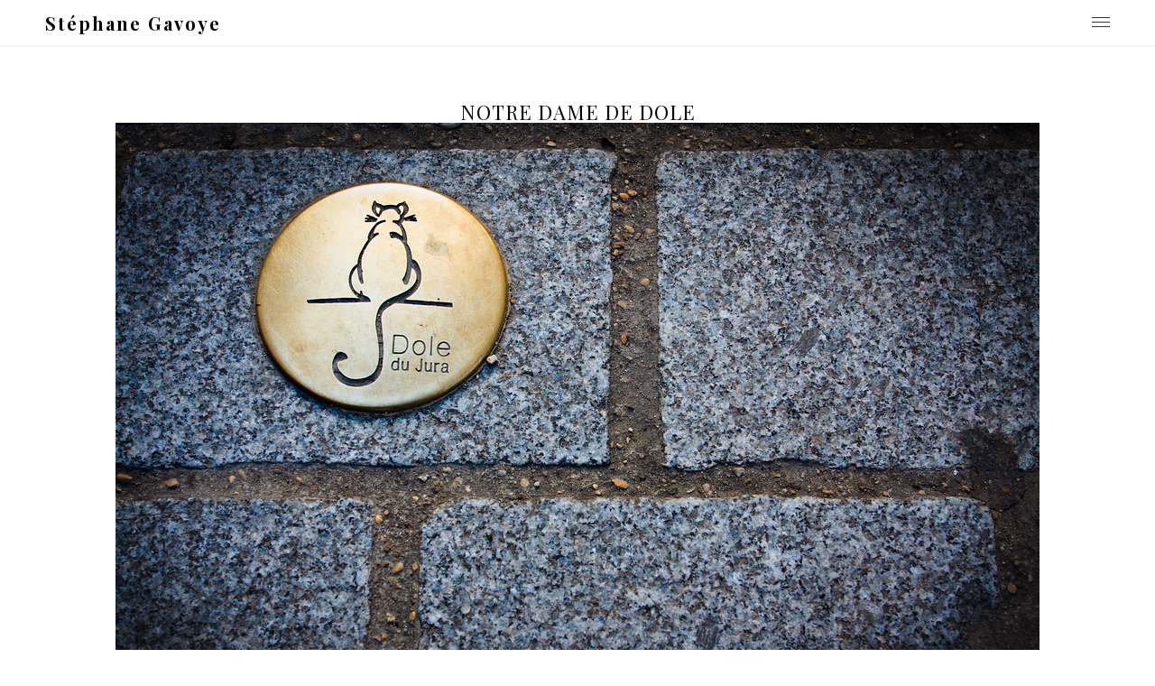

--- FILE ---
content_type: text/html; charset=UTF-8
request_url: https://stephane-gavoye.fr/tag/notre-dame-de-dole/
body_size: 7095
content:
<!DOCTYPE html>
<html class="no-js" lang="fr-FR">
<head>
<meta charset="UTF-8">
<meta name="viewport" content="width=device-width, initial-scale = 1.0, maximum-scale=2.0, user-scalable=yes" />
<link rel="profile" href="http://gmpg.org/xfn/11">
<link rel="pingback" href="https://stephane-gavoye.fr/xmlrpc.php">
<title>Notre Dame de Dole &#8211; Stéphane Gavoye</title>
<meta name='robots' content='max-image-preview:large' />
<link rel='dns-prefetch' href='//fonts.googleapis.com' />
<link rel="alternate" type="application/rss+xml" title="Stéphane Gavoye &raquo; Flux" href="https://stephane-gavoye.fr/feed/" />
<link rel="alternate" type="application/rss+xml" title="Stéphane Gavoye &raquo; Flux des commentaires" href="https://stephane-gavoye.fr/comments/feed/" />
<link rel="alternate" type="application/rss+xml" title="Stéphane Gavoye &raquo; Flux de l’étiquette Notre Dame de Dole" href="https://stephane-gavoye.fr/tag/notre-dame-de-dole/feed/" />
<!-- This site is powered by Shareaholic - https://shareaholic.com -->
<script type='text/javascript' data-cfasync='false'>
  //<![CDATA[
    _SHR_SETTINGS = {"endpoints":{"local_recs_url":"https:\/\/stephane-gavoye.fr\/wp-admin\/admin-ajax.php?action=shareaholic_permalink_related"}};
  //]]>
</script>
<script type='text/javascript' data-cfasync='false'
        src='//apps.shareaholic.com/assets/pub/shareaholic.js'
        data-shr-siteid='6a7dd4e6820c45e1a439dff2d45ac542' async='async' >
</script>

<!-- Shareaholic Content Tags -->
<meta name='shareaholic:site_name' content='Stéphane Gavoye' />
<meta name='shareaholic:language' content='fr-FR' />
<meta name='shareaholic:article_visibility' content='private' />
<meta name='shareaholic:site_id' content='6a7dd4e6820c45e1a439dff2d45ac542' />
<meta name='shareaholic:wp_version' content='8.6.2' />

<!-- Shareaholic Content Tags End -->
<script type="text/javascript">
/* <![CDATA[ */
window._wpemojiSettings = {"baseUrl":"https:\/\/s.w.org\/images\/core\/emoji\/15.0.3\/72x72\/","ext":".png","svgUrl":"https:\/\/s.w.org\/images\/core\/emoji\/15.0.3\/svg\/","svgExt":".svg","source":{"concatemoji":"https:\/\/stephane-gavoye.fr\/wp-includes\/js\/wp-emoji-release.min.js?ver=6.6.4"}};
/*! This file is auto-generated */
!function(i,n){var o,s,e;function c(e){try{var t={supportTests:e,timestamp:(new Date).valueOf()};sessionStorage.setItem(o,JSON.stringify(t))}catch(e){}}function p(e,t,n){e.clearRect(0,0,e.canvas.width,e.canvas.height),e.fillText(t,0,0);var t=new Uint32Array(e.getImageData(0,0,e.canvas.width,e.canvas.height).data),r=(e.clearRect(0,0,e.canvas.width,e.canvas.height),e.fillText(n,0,0),new Uint32Array(e.getImageData(0,0,e.canvas.width,e.canvas.height).data));return t.every(function(e,t){return e===r[t]})}function u(e,t,n){switch(t){case"flag":return n(e,"\ud83c\udff3\ufe0f\u200d\u26a7\ufe0f","\ud83c\udff3\ufe0f\u200b\u26a7\ufe0f")?!1:!n(e,"\ud83c\uddfa\ud83c\uddf3","\ud83c\uddfa\u200b\ud83c\uddf3")&&!n(e,"\ud83c\udff4\udb40\udc67\udb40\udc62\udb40\udc65\udb40\udc6e\udb40\udc67\udb40\udc7f","\ud83c\udff4\u200b\udb40\udc67\u200b\udb40\udc62\u200b\udb40\udc65\u200b\udb40\udc6e\u200b\udb40\udc67\u200b\udb40\udc7f");case"emoji":return!n(e,"\ud83d\udc26\u200d\u2b1b","\ud83d\udc26\u200b\u2b1b")}return!1}function f(e,t,n){var r="undefined"!=typeof WorkerGlobalScope&&self instanceof WorkerGlobalScope?new OffscreenCanvas(300,150):i.createElement("canvas"),a=r.getContext("2d",{willReadFrequently:!0}),o=(a.textBaseline="top",a.font="600 32px Arial",{});return e.forEach(function(e){o[e]=t(a,e,n)}),o}function t(e){var t=i.createElement("script");t.src=e,t.defer=!0,i.head.appendChild(t)}"undefined"!=typeof Promise&&(o="wpEmojiSettingsSupports",s=["flag","emoji"],n.supports={everything:!0,everythingExceptFlag:!0},e=new Promise(function(e){i.addEventListener("DOMContentLoaded",e,{once:!0})}),new Promise(function(t){var n=function(){try{var e=JSON.parse(sessionStorage.getItem(o));if("object"==typeof e&&"number"==typeof e.timestamp&&(new Date).valueOf()<e.timestamp+604800&&"object"==typeof e.supportTests)return e.supportTests}catch(e){}return null}();if(!n){if("undefined"!=typeof Worker&&"undefined"!=typeof OffscreenCanvas&&"undefined"!=typeof URL&&URL.createObjectURL&&"undefined"!=typeof Blob)try{var e="postMessage("+f.toString()+"("+[JSON.stringify(s),u.toString(),p.toString()].join(",")+"));",r=new Blob([e],{type:"text/javascript"}),a=new Worker(URL.createObjectURL(r),{name:"wpTestEmojiSupports"});return void(a.onmessage=function(e){c(n=e.data),a.terminate(),t(n)})}catch(e){}c(n=f(s,u,p))}t(n)}).then(function(e){for(var t in e)n.supports[t]=e[t],n.supports.everything=n.supports.everything&&n.supports[t],"flag"!==t&&(n.supports.everythingExceptFlag=n.supports.everythingExceptFlag&&n.supports[t]);n.supports.everythingExceptFlag=n.supports.everythingExceptFlag&&!n.supports.flag,n.DOMReady=!1,n.readyCallback=function(){n.DOMReady=!0}}).then(function(){return e}).then(function(){var e;n.supports.everything||(n.readyCallback(),(e=n.source||{}).concatemoji?t(e.concatemoji):e.wpemoji&&e.twemoji&&(t(e.twemoji),t(e.wpemoji)))}))}((window,document),window._wpemojiSettings);
/* ]]> */
</script>
<style id='wp-emoji-styles-inline-css' type='text/css'>

	img.wp-smiley, img.emoji {
		display: inline !important;
		border: none !important;
		box-shadow: none !important;
		height: 1em !important;
		width: 1em !important;
		margin: 0 0.07em !important;
		vertical-align: -0.1em !important;
		background: none !important;
		padding: 0 !important;
	}
</style>
<link rel='stylesheet' id='wp-block-library-css' href='https://stephane-gavoye.fr/wp-includes/css/dist/block-library/style.min.css?ver=6.6.4' type='text/css' media='all' />
<style id='classic-theme-styles-inline-css' type='text/css'>
/*! This file is auto-generated */
.wp-block-button__link{color:#fff;background-color:#32373c;border-radius:9999px;box-shadow:none;text-decoration:none;padding:calc(.667em + 2px) calc(1.333em + 2px);font-size:1.125em}.wp-block-file__button{background:#32373c;color:#fff;text-decoration:none}
</style>
<style id='global-styles-inline-css' type='text/css'>
:root{--wp--preset--aspect-ratio--square: 1;--wp--preset--aspect-ratio--4-3: 4/3;--wp--preset--aspect-ratio--3-4: 3/4;--wp--preset--aspect-ratio--3-2: 3/2;--wp--preset--aspect-ratio--2-3: 2/3;--wp--preset--aspect-ratio--16-9: 16/9;--wp--preset--aspect-ratio--9-16: 9/16;--wp--preset--color--black: #000000;--wp--preset--color--cyan-bluish-gray: #abb8c3;--wp--preset--color--white: #ffffff;--wp--preset--color--pale-pink: #f78da7;--wp--preset--color--vivid-red: #cf2e2e;--wp--preset--color--luminous-vivid-orange: #ff6900;--wp--preset--color--luminous-vivid-amber: #fcb900;--wp--preset--color--light-green-cyan: #7bdcb5;--wp--preset--color--vivid-green-cyan: #00d084;--wp--preset--color--pale-cyan-blue: #8ed1fc;--wp--preset--color--vivid-cyan-blue: #0693e3;--wp--preset--color--vivid-purple: #9b51e0;--wp--preset--gradient--vivid-cyan-blue-to-vivid-purple: linear-gradient(135deg,rgba(6,147,227,1) 0%,rgb(155,81,224) 100%);--wp--preset--gradient--light-green-cyan-to-vivid-green-cyan: linear-gradient(135deg,rgb(122,220,180) 0%,rgb(0,208,130) 100%);--wp--preset--gradient--luminous-vivid-amber-to-luminous-vivid-orange: linear-gradient(135deg,rgba(252,185,0,1) 0%,rgba(255,105,0,1) 100%);--wp--preset--gradient--luminous-vivid-orange-to-vivid-red: linear-gradient(135deg,rgba(255,105,0,1) 0%,rgb(207,46,46) 100%);--wp--preset--gradient--very-light-gray-to-cyan-bluish-gray: linear-gradient(135deg,rgb(238,238,238) 0%,rgb(169,184,195) 100%);--wp--preset--gradient--cool-to-warm-spectrum: linear-gradient(135deg,rgb(74,234,220) 0%,rgb(151,120,209) 20%,rgb(207,42,186) 40%,rgb(238,44,130) 60%,rgb(251,105,98) 80%,rgb(254,248,76) 100%);--wp--preset--gradient--blush-light-purple: linear-gradient(135deg,rgb(255,206,236) 0%,rgb(152,150,240) 100%);--wp--preset--gradient--blush-bordeaux: linear-gradient(135deg,rgb(254,205,165) 0%,rgb(254,45,45) 50%,rgb(107,0,62) 100%);--wp--preset--gradient--luminous-dusk: linear-gradient(135deg,rgb(255,203,112) 0%,rgb(199,81,192) 50%,rgb(65,88,208) 100%);--wp--preset--gradient--pale-ocean: linear-gradient(135deg,rgb(255,245,203) 0%,rgb(182,227,212) 50%,rgb(51,167,181) 100%);--wp--preset--gradient--electric-grass: linear-gradient(135deg,rgb(202,248,128) 0%,rgb(113,206,126) 100%);--wp--preset--gradient--midnight: linear-gradient(135deg,rgb(2,3,129) 0%,rgb(40,116,252) 100%);--wp--preset--font-size--small: 13px;--wp--preset--font-size--medium: 20px;--wp--preset--font-size--large: 36px;--wp--preset--font-size--x-large: 42px;--wp--preset--spacing--20: 0.44rem;--wp--preset--spacing--30: 0.67rem;--wp--preset--spacing--40: 1rem;--wp--preset--spacing--50: 1.5rem;--wp--preset--spacing--60: 2.25rem;--wp--preset--spacing--70: 3.38rem;--wp--preset--spacing--80: 5.06rem;--wp--preset--shadow--natural: 6px 6px 9px rgba(0, 0, 0, 0.2);--wp--preset--shadow--deep: 12px 12px 50px rgba(0, 0, 0, 0.4);--wp--preset--shadow--sharp: 6px 6px 0px rgba(0, 0, 0, 0.2);--wp--preset--shadow--outlined: 6px 6px 0px -3px rgba(255, 255, 255, 1), 6px 6px rgba(0, 0, 0, 1);--wp--preset--shadow--crisp: 6px 6px 0px rgba(0, 0, 0, 1);}:where(.is-layout-flex){gap: 0.5em;}:where(.is-layout-grid){gap: 0.5em;}body .is-layout-flex{display: flex;}.is-layout-flex{flex-wrap: wrap;align-items: center;}.is-layout-flex > :is(*, div){margin: 0;}body .is-layout-grid{display: grid;}.is-layout-grid > :is(*, div){margin: 0;}:where(.wp-block-columns.is-layout-flex){gap: 2em;}:where(.wp-block-columns.is-layout-grid){gap: 2em;}:where(.wp-block-post-template.is-layout-flex){gap: 1.25em;}:where(.wp-block-post-template.is-layout-grid){gap: 1.25em;}.has-black-color{color: var(--wp--preset--color--black) !important;}.has-cyan-bluish-gray-color{color: var(--wp--preset--color--cyan-bluish-gray) !important;}.has-white-color{color: var(--wp--preset--color--white) !important;}.has-pale-pink-color{color: var(--wp--preset--color--pale-pink) !important;}.has-vivid-red-color{color: var(--wp--preset--color--vivid-red) !important;}.has-luminous-vivid-orange-color{color: var(--wp--preset--color--luminous-vivid-orange) !important;}.has-luminous-vivid-amber-color{color: var(--wp--preset--color--luminous-vivid-amber) !important;}.has-light-green-cyan-color{color: var(--wp--preset--color--light-green-cyan) !important;}.has-vivid-green-cyan-color{color: var(--wp--preset--color--vivid-green-cyan) !important;}.has-pale-cyan-blue-color{color: var(--wp--preset--color--pale-cyan-blue) !important;}.has-vivid-cyan-blue-color{color: var(--wp--preset--color--vivid-cyan-blue) !important;}.has-vivid-purple-color{color: var(--wp--preset--color--vivid-purple) !important;}.has-black-background-color{background-color: var(--wp--preset--color--black) !important;}.has-cyan-bluish-gray-background-color{background-color: var(--wp--preset--color--cyan-bluish-gray) !important;}.has-white-background-color{background-color: var(--wp--preset--color--white) !important;}.has-pale-pink-background-color{background-color: var(--wp--preset--color--pale-pink) !important;}.has-vivid-red-background-color{background-color: var(--wp--preset--color--vivid-red) !important;}.has-luminous-vivid-orange-background-color{background-color: var(--wp--preset--color--luminous-vivid-orange) !important;}.has-luminous-vivid-amber-background-color{background-color: var(--wp--preset--color--luminous-vivid-amber) !important;}.has-light-green-cyan-background-color{background-color: var(--wp--preset--color--light-green-cyan) !important;}.has-vivid-green-cyan-background-color{background-color: var(--wp--preset--color--vivid-green-cyan) !important;}.has-pale-cyan-blue-background-color{background-color: var(--wp--preset--color--pale-cyan-blue) !important;}.has-vivid-cyan-blue-background-color{background-color: var(--wp--preset--color--vivid-cyan-blue) !important;}.has-vivid-purple-background-color{background-color: var(--wp--preset--color--vivid-purple) !important;}.has-black-border-color{border-color: var(--wp--preset--color--black) !important;}.has-cyan-bluish-gray-border-color{border-color: var(--wp--preset--color--cyan-bluish-gray) !important;}.has-white-border-color{border-color: var(--wp--preset--color--white) !important;}.has-pale-pink-border-color{border-color: var(--wp--preset--color--pale-pink) !important;}.has-vivid-red-border-color{border-color: var(--wp--preset--color--vivid-red) !important;}.has-luminous-vivid-orange-border-color{border-color: var(--wp--preset--color--luminous-vivid-orange) !important;}.has-luminous-vivid-amber-border-color{border-color: var(--wp--preset--color--luminous-vivid-amber) !important;}.has-light-green-cyan-border-color{border-color: var(--wp--preset--color--light-green-cyan) !important;}.has-vivid-green-cyan-border-color{border-color: var(--wp--preset--color--vivid-green-cyan) !important;}.has-pale-cyan-blue-border-color{border-color: var(--wp--preset--color--pale-cyan-blue) !important;}.has-vivid-cyan-blue-border-color{border-color: var(--wp--preset--color--vivid-cyan-blue) !important;}.has-vivid-purple-border-color{border-color: var(--wp--preset--color--vivid-purple) !important;}.has-vivid-cyan-blue-to-vivid-purple-gradient-background{background: var(--wp--preset--gradient--vivid-cyan-blue-to-vivid-purple) !important;}.has-light-green-cyan-to-vivid-green-cyan-gradient-background{background: var(--wp--preset--gradient--light-green-cyan-to-vivid-green-cyan) !important;}.has-luminous-vivid-amber-to-luminous-vivid-orange-gradient-background{background: var(--wp--preset--gradient--luminous-vivid-amber-to-luminous-vivid-orange) !important;}.has-luminous-vivid-orange-to-vivid-red-gradient-background{background: var(--wp--preset--gradient--luminous-vivid-orange-to-vivid-red) !important;}.has-very-light-gray-to-cyan-bluish-gray-gradient-background{background: var(--wp--preset--gradient--very-light-gray-to-cyan-bluish-gray) !important;}.has-cool-to-warm-spectrum-gradient-background{background: var(--wp--preset--gradient--cool-to-warm-spectrum) !important;}.has-blush-light-purple-gradient-background{background: var(--wp--preset--gradient--blush-light-purple) !important;}.has-blush-bordeaux-gradient-background{background: var(--wp--preset--gradient--blush-bordeaux) !important;}.has-luminous-dusk-gradient-background{background: var(--wp--preset--gradient--luminous-dusk) !important;}.has-pale-ocean-gradient-background{background: var(--wp--preset--gradient--pale-ocean) !important;}.has-electric-grass-gradient-background{background: var(--wp--preset--gradient--electric-grass) !important;}.has-midnight-gradient-background{background: var(--wp--preset--gradient--midnight) !important;}.has-small-font-size{font-size: var(--wp--preset--font-size--small) !important;}.has-medium-font-size{font-size: var(--wp--preset--font-size--medium) !important;}.has-large-font-size{font-size: var(--wp--preset--font-size--large) !important;}.has-x-large-font-size{font-size: var(--wp--preset--font-size--x-large) !important;}
:where(.wp-block-post-template.is-layout-flex){gap: 1.25em;}:where(.wp-block-post-template.is-layout-grid){gap: 1.25em;}
:where(.wp-block-columns.is-layout-flex){gap: 2em;}:where(.wp-block-columns.is-layout-grid){gap: 2em;}
:root :where(.wp-block-pullquote){font-size: 1.5em;line-height: 1.6;}
</style>
<link rel='stylesheet' id='adagio-open-sans-css' href='https://fonts.googleapis.com/css?family=Open+Sans%3A300%2C300i%2C400%2C400i%2C600%2C600i&#038;subset=latin%2Clatin-ext' type='text/css' media='all' />
<link rel='stylesheet' id='adagio-playfair-display-css' href='https://fonts.googleapis.com/css?family=Playfair+Display%3A400%2C400i%2C700%2C700i&#038;subset=latin%2Clatin-ext' type='text/css' media='all' />
<link rel='stylesheet' id='genericons-css' href='https://stephane-gavoye.fr/wp-content/themes/adagio-lite/genericons/genericons.css?ver=3.0.3' type='text/css' media='all' />
<link rel='stylesheet' id='adagio-animate-style-css' href='https://stephane-gavoye.fr/wp-content/themes/adagio-lite/animate.css?ver=1' type='text/css' media='screen' />
<link rel='stylesheet' id='adagio-style-css' href='https://stephane-gavoye.fr/wp-content/themes/adagio-lite/style.css?ver=6.6.4' type='text/css' media='all' />
<style id='adagio-style-inline-css' type='text/css'>
h1.site-title, h2.site-description  {
                                color: #000000;                     
                        }
</style>
<link rel='stylesheet' id='afg_colorbox_css-css' href='https://stephane-gavoye.fr/wp-content/plugins/awesome-flickr-gallery-plugin/colorbox/colorbox.css?ver=6.6.4' type='text/css' media='all' />
<link rel='stylesheet' id='afg_css-css' href='https://stephane-gavoye.fr/wp-content/plugins/awesome-flickr-gallery-plugin/afg.css?ver=6.6.4' type='text/css' media='all' />
<link rel='stylesheet' id='commentluv_style-css' href='https://stephane-gavoye.fr/wp-content/plugins/commentluv/css/commentluv.css?ver=6.6.4' type='text/css' media='all' />
<script type="text/javascript" src="https://stephane-gavoye.fr/wp-includes/js/jquery/jquery.min.js?ver=3.7.1" id="jquery-core-js"></script>
<script type="text/javascript" src="https://stephane-gavoye.fr/wp-includes/js/jquery/jquery-migrate.min.js?ver=3.4.1" id="jquery-migrate-js"></script>
<script type="text/javascript" id="commentluv_script-js-extra">
/* <![CDATA[ */
var cl_settings = {"name":"author","url":"url","comment":"comment","email":"email","infopanel":"on","default_on":"on","default_on_admin":"on","cl_version":"3.0.4","images":"https:\/\/stephane-gavoye.fr\/wp-content\/plugins\/commentluv\/images\/","api_url":"http:\/\/stephane-gavoye.fr\/wp-admin\/admin-ajax.php","api_url_alt":"https:\/\/stephane-gavoye.fr\/wp-admin\/admin-ajax.php","_fetch":"27ad69463d","_info":"e9c346c4bb","infoback":"white","infotext":"black","template_insert":"","logged_in":"","refer":"https:\/\/stephane-gavoye.fr\/2012\/03\/18\/dole-circuit-du-chat-perche\/","no_url_message":"Entrez votre URL et cliquez la case CommentLuv si vous souhaitez ajouter votre dernier article de blog","no_http_message":"Merci d'utiliser http:\/\/ au d\u00e9but de votre url","no_url_logged_in_message":"Vous devez visitez votre profil sur le tableau de bord et mettre \u00e0 jour les d\u00e9tails avec l'URL de votre site","no_info_message":"Aucune information disponible ou alors il y a eu une erreur"};
/* ]]> */
</script>
<script type="text/javascript" src="https://stephane-gavoye.fr/wp-content/plugins/commentluv/js/commentluv.js?ver=3.0.4" id="commentluv_script-js"></script>
<script type="text/javascript" src="https://stephane-gavoye.fr/wp-content/plugins/awesome-flickr-gallery-plugin/colorbox/jquery.colorbox-min.js?ver=6.6.4" id="afg_colorbox_script-js"></script>
<script type="text/javascript" src="https://stephane-gavoye.fr/wp-content/plugins/awesome-flickr-gallery-plugin/colorbox/mycolorbox.js?ver=6.6.4" id="afg_colorbox_js-js"></script>
<link rel="https://api.w.org/" href="https://stephane-gavoye.fr/wp-json/" /><link rel="alternate" title="JSON" type="application/json" href="https://stephane-gavoye.fr/wp-json/wp/v2/tags/418" /><link rel="EditURI" type="application/rsd+xml" title="RSD" href="https://stephane-gavoye.fr/xmlrpc.php?rsd" />
<meta name="generator" content="WordPress 6.6.4" />
<style type="text/css">/* Start writing your custom CSS here */</style><link href="https://stephane-gavoye.fr/wp-content/plugins/ep-social-widget/style.css" type="text/css" rel="stylesheet" media="screen" /><link rel="icon" href="https://stephane-gavoye.fr/wp-content/uploads/2013/08/cropped-IMG_0297-32x32.jpg" sizes="32x32" />
<link rel="icon" href="https://stephane-gavoye.fr/wp-content/uploads/2013/08/cropped-IMG_0297-192x192.jpg" sizes="192x192" />
<link rel="apple-touch-icon" href="https://stephane-gavoye.fr/wp-content/uploads/2013/08/cropped-IMG_0297-180x180.jpg" />
<meta name="msapplication-TileImage" content="https://stephane-gavoye.fr/wp-content/uploads/2013/08/cropped-IMG_0297-270x270.jpg" />
</head>

<body class="archive tag tag-notre-dame-de-dole tag-418">
<div id="container">
<div id="header">
  <div id="headerin">
    <div id="headerline">
      <div id="logo">
                <a href="https://stephane-gavoye.fr/" rel="home">
        <h1 class="site-title">
          Stéphane Gavoye        </h1>
        </a> </div>
            <div class="menu-button"> <a class="btn-open" href="#a">
        <div class="bar1"></div>
        <div class="bar2"></div>
        <div class="bar3"></div>
        </a> </div>
      <div class="overlay">
        <div class="inner-overlay">
          <div class="mainmenu"><ul id="menu-menu" class=""><li id="menu-item-101" class="menu-item menu-item-type-taxonomy menu-item-object-category menu-item-has-children menu-item-101"><a href="https://stephane-gavoye.fr/category/decouvertes/">Découvertes&#8230;</a>
<ul class="sub-menu">
	<li id="menu-item-126" class="menu-item menu-item-type-taxonomy menu-item-object-category menu-item-has-children menu-item-126"><a href="https://stephane-gavoye.fr/category/decouvertes/espagne/">Espagne</a>
	<ul class="sub-menu">
		<li id="menu-item-127" class="menu-item menu-item-type-taxonomy menu-item-object-category menu-item-127"><a href="https://stephane-gavoye.fr/category/decouvertes/espagne/seville/">Séville</a></li>
	</ul>
</li>
	<li id="menu-item-332" class="menu-item menu-item-type-taxonomy menu-item-object-category menu-item-has-children menu-item-332"><a href="https://stephane-gavoye.fr/category/decouvertes/france/">France</a>
	<ul class="sub-menu">
		<li id="menu-item-478" class="menu-item menu-item-type-taxonomy menu-item-object-category menu-item-478"><a href="https://stephane-gavoye.fr/category/decouvertes/france/alsace-lorraine/">Alsace Lorraine</a></li>
		<li id="menu-item-333" class="menu-item menu-item-type-taxonomy menu-item-object-category menu-item-333"><a href="https://stephane-gavoye.fr/category/decouvertes/france/auvergne-france/">Auvergne</a></li>
		<li id="menu-item-1846" class="menu-item menu-item-type-taxonomy menu-item-object-category menu-item-1846"><a href="https://stephane-gavoye.fr/category/decouvertes/france/bourgogne/">Bourgogne</a></li>
		<li id="menu-item-2014" class="menu-item menu-item-type-taxonomy menu-item-object-category menu-item-2014"><a href="https://stephane-gavoye.fr/category/decouvertes/france/centre/">Centre</a></li>
		<li id="menu-item-1704" class="menu-item menu-item-type-taxonomy menu-item-object-category menu-item-1704"><a href="https://stephane-gavoye.fr/category/decouvertes/france/corse/">Corse</a></li>
		<li id="menu-item-585" class="menu-item menu-item-type-taxonomy menu-item-object-category menu-item-585"><a href="https://stephane-gavoye.fr/category/decouvertes/france/franche-comte/">Franche-Comté</a></li>
		<li id="menu-item-1104" class="menu-item menu-item-type-taxonomy menu-item-object-category menu-item-1104"><a href="https://stephane-gavoye.fr/category/decouvertes/france/rhone-alpes/">Rhône-Alpes</a></li>
		<li id="menu-item-586" class="menu-item menu-item-type-taxonomy menu-item-object-category menu-item-586"><a href="https://stephane-gavoye.fr/category/decouvertes/france/versailles/">Versailles</a></li>
	</ul>
</li>
	<li id="menu-item-432" class="menu-item menu-item-type-taxonomy menu-item-object-category menu-item-432"><a href="https://stephane-gavoye.fr/category/decouvertes/maroc/">Maroc</a></li>
	<li id="menu-item-102" class="menu-item menu-item-type-taxonomy menu-item-object-category menu-item-has-children menu-item-102"><a href="https://stephane-gavoye.fr/category/decouvertes/turquie/">Turquie</a>
	<ul class="sub-menu">
		<li id="menu-item-103" class="menu-item menu-item-type-taxonomy menu-item-object-category menu-item-103"><a href="https://stephane-gavoye.fr/category/decouvertes/turquie/istanbul/">Istanbul</a></li>
	</ul>
</li>
	<li id="menu-item-178" class="menu-item menu-item-type-taxonomy menu-item-object-category menu-item-178"><a href="https://stephane-gavoye.fr/category/decouvertes/vietnam/">Viêt Nam</a></li>
	<li id="menu-item-1667" class="menu-item menu-item-type-taxonomy menu-item-object-category menu-item-1667"><a href="https://stephane-gavoye.fr/category/decouvertes/mon-jardin/">Mon Jardin</a></li>
</ul>
</li>
<li id="menu-item-399" class="menu-item menu-item-type-post_type menu-item-object-page menu-item-399"><a href="https://stephane-gavoye.fr/galerie-photo/">Galerie photo (tirages d&rsquo;art)</a></li>
<li id="menu-item-1105" class="menu-item menu-item-type-post_type menu-item-object-page menu-item-1105"><a href="https://stephane-gavoye.fr/contact/">Contact</a></li>
</ul></div>                    
<div id="rightbar">
	<div id="epsocialwidget-7" class="widget epsocialwidget">
		<div class="ep_social_widget">

			<h2 class="widget-title">Ça se passe aussi par ici... </h2>
			<a href="https://stephane-gavoye.fr/feed/" target="_blank" title="RSS"><img src="https://stephane-gavoye.fr/wp-content/plugins/ep-social-widget/icons/rss.svg" alt="RSS" width="26" height="26" /></a><a href="https://www.facebook.com/GavoyePhotographie/" target="_blank" title="facebook"><img src="https://stephane-gavoye.fr/wp-content/plugins/ep-social-widget/icons/facebook.svg" alt="facebook" width="26" height="26" /></a><a href="https://www.flickr.com/photos/kisscool25/" target="_blank" title="flickr"><img src="https://stephane-gavoye.fr/wp-content/plugins/ep-social-widget/icons/flickr.svg" alt="flickr" width="26" height="26" /></a><a href="https://www.instagram.com/sgavoye/" target="_blank" title="instagram"><img src="https://stephane-gavoye.fr/wp-content/plugins/ep-social-widget/icons/instagram.svg" alt="instagram" width="26" height="26" /></a>		</div>

		</div><div id="search-2" class="widget widget_search"><form role="search" method="get" id="searchform" class="searchform" action="https://stephane-gavoye.fr/">
				<div>
					<label class="screen-reader-text" for="s">Rechercher :</label>
					<input type="text" value="" name="s" id="s" />
					<input type="submit" id="searchsubmit" value="Rechercher" />
				</div>
			</form></div></div>        </div>
      </div>
          </div>
  </div>
</div>
<div id="wrapper">

<div id="wrapper">
  <div id="contentwrapper">
    <h1 class="entry-title"><span>Notre Dame de Dole</span></h1>    <div id="content">
            
<div class="post-988 post type-post status-publish format-standard has-post-thumbnail hentry category-decouvertes category-france category-franche-comte tag-chat-perche tag-collegiale tag-dole tag-franche-comte tag-notre-dame-de-dole tag-parcours-urbain">
<img width="1024" height="683" src="https://stephane-gavoye.fr/wp-content/uploads/2012/03/Circuit-du-chat-perché-Dole-Franche-Comté.jpg" class="attachment-adagio-blogthumb size-adagio-blogthumb wp-post-image" alt="" decoding="async" fetchpriority="high" srcset="https://stephane-gavoye.fr/wp-content/uploads/2012/03/Circuit-du-chat-perché-Dole-Franche-Comté.jpg 1024w, https://stephane-gavoye.fr/wp-content/uploads/2012/03/Circuit-du-chat-perché-Dole-Franche-Comté-300x200.jpg 300w, https://stephane-gavoye.fr/wp-content/uploads/2012/03/Circuit-du-chat-perché-Dole-Franche-Comté-600x400.jpg 600w, https://stephane-gavoye.fr/wp-content/uploads/2012/03/Circuit-du-chat-perché-Dole-Franche-Comté-460x306.jpg 460w, https://stephane-gavoye.fr/wp-content/uploads/2012/03/Circuit-du-chat-perché-Dole-Franche-Comté-688x458.jpg 688w" sizes="(max-width: 1024px) 100vw, 1024px" />  <div class="entry">
    <h2 class="entry-title" id="post-988"> <a href="https://stephane-gavoye.fr/2012/03/18/dole-circuit-du-chat-perche/" rel="bookmark">
      Dole : Circuit du chat perché      </a> </h2>
    <div class="postcat"><span>18 mars 2012</span>
      <a href="https://stephane-gavoye.fr/category/decouvertes/" rel="category tag">Découvertes...</a>, <a href="https://stephane-gavoye.fr/category/decouvertes/france/" rel="category tag">France</a>, <a href="https://stephane-gavoye.fr/category/decouvertes/france/franche-comte/" rel="category tag">Franche-Comté</a>    </div>
    <p>Personnellement, la randonnée est avant tout une sortie nature. Mais de plus en plus, des parcours de « randonnées » urbaines apparaissent. En Bourgogne / Franche-Comté, la pionnière est Dijon avec son parcours de la chouette. Besançon n’est pas en reste. La capitale franc-comtoise a d’abord commencé par baliser de nombreux sentiers dans les collines entourant la ville. Ces parcours sont très intéressants car ils mixent cité et nature. Au départ du bitume bisontin, vous prendrez de la hauteur et troquerez l’asphalte<a class="more-link" href="https://stephane-gavoye.fr/2012/03/18/dole-circuit-du-chat-perche/"><span data-hover="Read More">Read More</span></a></p>
  </div>
</div>
                </div>
  </div>
</div>

<div id="footer">

	    
    <div id="copyinfo">
    &copy; 2026    Stéphane Gavoye    . <a href="http://wordpress.org/"> Powered by WordPress. </a> Theme by <a href="http://www.vivathemes.com/" rel="designer">Viva Themes</a>. </div>
</div>
</div>
</div>
<script type="text/javascript" src="https://stephane-gavoye.fr/wp-content/themes/adagio-lite/js/menu.js?ver=6.6.4" id="adagio-mobile-menu-js"></script>
<script type="text/javascript" src="https://stephane-gavoye.fr/wp-content/themes/adagio-lite/js/responsive-videos.js?ver=6.6.4" id="adagio-responsive-videos-js"></script>
<script type="text/javascript" src="https://stephane-gavoye.fr/wp-content/themes/adagio-lite/js/on-screen.js?ver=6.6.4" id="adagio-on-screen-js"></script>
</body></html>

--- FILE ---
content_type: application/javascript
request_url: https://stephane-gavoye.fr/wp-content/themes/adagio-lite/js/menu.js?ver=6.6.4
body_size: 160
content:
jQuery(document).ready(function(){
    jQuery(".menu-button").click(function(){
        jQuery(".overlay").fadeToggle(400);
       jQuery(this).toggleClass('btn-open').toggleClass('change');
    });
});
jQuery(window).scroll( function() {
        if ( jQuery(window).scrollTop() > 500 ) {
           jQuery('#header').addClass('fixed animated fadeInDown');
    } else {
        jQuery('#header').removeClass('fixed animated fadeInDown');
    }
	if ( jQuery(window).scrollTop() > 500 ) {
           jQuery('#wrapper').addClass('fixed');
    } else {
        jQuery('#wrapper').removeClass('fixed');
    }
});